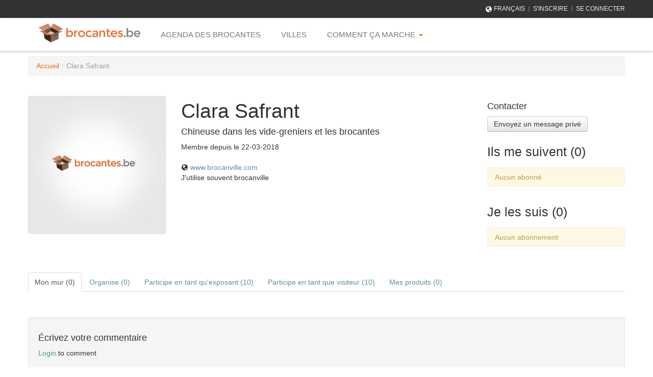

--- FILE ---
content_type: text/html; charset=UTF-8
request_url: https://www.brocantes.be/fr/user/5ab432d824d11
body_size: 4831
content:
<!DOCTYPE html>
<html xmlns="http://www.w3.org/1999/xhtml" xml:lang="en" lang="en">
<head>
	<meta http-equiv="Content-Type" content="text/html; charset=utf-8" />
	<meta name="language" content="fr" />
    <link href='http://fonts.googleapis.com/css?family=Lato:300,400,700,900' rel='stylesheet' type='text/css'>   
	<link href='http://fonts.googleapis.com/css?family=Open+Sans:400,300,300italic,400italic,600,600italic' rel='stylesheet' type='text/css'>
    <link rel="stylesheet" href="//maxcdn.bootstrapcdn.com/font-awesome/4.3.0/css/font-awesome.min.css">
	<meta name="viewport" content="width=device-width, initial-scale=1.0" />
<link rel="stylesheet" type="text/css" href="/assets/7d883f12/css/bootstrap.css" />
<link rel="stylesheet" type="text/css" href="/assets/7d883f12/css/bootstrap-responsive.css" />
<link rel="stylesheet" type="text/css" href="/assets/7d883f12/css/yii.css" />
<link rel="stylesheet" type="text/css" href="/themes/brocantes/css/styles.css" />
<script type="text/javascript" src="/assets/cec3363b/jquery.js"></script>
<script type="text/javascript" src="/assets/7d883f12/js/bootstrap.js"></script>
<title>Clara Safrant - fr - Brocantes.be</title>
	

	</head>

<body>
<div id="wrap">

<script type="text/javascript">
    $(function () {
        $("#toInbox").tooltip();
        $("#toNotification").tooltip();
    });
</script>
<!--=== Top ===-->    
<div class="top">
    <div class="container">
        <ul class="logincockpit pull-right">
            <li class="lang-list-drop"><i class="icon-globe icon-white"></i><a>Français<i class="icon-sort-up"></i></a>
                <ul class="lang-list">
                    <li class="active">
                    	<a href="/fr">Français</a> 
                    	<i class="icon-ok"></i>                    </li>
                    <li class="">
                    	<a href="/nl">Nederlands</a>
                    	                    </li>
                </ul>
            </li>
                        <li class="dvider">&nbsp;|&nbsp;</li> 
            <li><a href="/signup/index" class="signup-btn">S'inscrire</a></li>
            <li class="dvider">&nbsp;|&nbsp;</li>
            <li><a href="/login/index" class="login-btn">Se connecter</a></li>
			         </ul>
    </div>      
</div>
<!--=== End Top ===-->
<div class="header">
	<div class="container">
		<div class="navbar"><div class="navbar-inner"><div class="container-fluid"><a class="btn btn-navbar" data-toggle="collapse" data-target="#yii_bootstrap_collapse_0"><span class="icon-bar"></span><span class="icon-bar"></span><span class="icon-bar"></span></a><a href="/fr" class="brand"><img src="/css/logo-brocante-be.png" style="width:200px!important"></a><div class="nav-collapse" id="yii_bootstrap_collapse_0"><ul id="yw0" class="nav"><li><a href="/fr/agenda">Agenda des Brocantes</a></li><li><a href="/fr/city">Villes</a></li><li class="dropdown"><a class="dropdown-toggle" data-toggle="dropdown" href="#">Comment ça marche <span class="caret"></span></a><ul id="yw1" class="dropdown-menu"><li><a tabindex="-1" href="/fr/how_it_works/expositor">Exposant</a></li><li><a tabindex="-1" href="/fr/how_it_works/organizator">Organisateur</a></li></ul></li></ul></div></div></div></div>	</div>
</div>
<!--=== End Header ===--> 	
<div class="container" id="page">

			<ul class="breadcrumbs breadcrumb"><li><a href="/">Accueil</a><span class="divider">/</span></li><li class="active">Clara Safrant</li></ul><!-- breadcrumbs -->
	
	<div id="content">
	<script>
function follow() {
	$("#yt0").css("display","none");
	$("#yt1").css("display","");
}

function unfollow() {
	$("#yt0").css("display","");
	$("#yt1").css("display","none");
}

function clearComment() {
	$("#user-comment-_usercomment-form").find('iframe').contents().find('#page').html('');
	//$("#comment_textarea").val("");
}
</script>
<script src="/js/jquery.timeago.js" type="text/javascript"></script>
<script>
	jQuery(document).ready(function() {
	  jQuery("abbr.timeago").timeago();
	});
</script>


<div class="row-fluid" style="padding-bottom:20px; text-align:center">	
	<script>
/* ResponsiveAdSense */
var r = [[0,["2009295958",200,200]],[470,["5187580577",468,60]],[730,["2431808310",728,90]]],
W=window;w=W.top.innerWidth,e=W.frameElement,i=r.length-1;if(w<r[i][0]){while(--i){if(r[i][0]<w){break;}}};r=r[i][1];if(e){e.width=r[1];e.height=r[2]};
google_ad_client = "ca-pub-6753437104200705";
google_ad_slot = r[0];
google_ad_width = r[1];
google_ad_height = r[2];
</script>
<script type="text/javascript" src="http://pagead2.googlesyndication.com/pagead/show_ads.js"></script></div>

<div class="row-fluid">
	<div class="span3 thumbnail">
						<img class='img shadow' src="/images/brocante_dummy.jpg" width="100%">
					</div>
	<div class="span6">
		
		<h1>Clara Safrant</h1>
		<h4>Chineuse dans les vide-greniers et les brocantes</h4><div class='row-fluid'>Membre depuis le 22-03-2018</div><div class='row-fluid' style='margin-top:20px'><i class='icon-globe'></i> <a class='url' href='http://www.brocanville.com' target='_blank'>www.brocanville.com</a></div><div class='row-fluid'><label>J'utilise souvent brocanville</label></div><div class='row-fluid' style='margin-top:20px;'>		</div>
		<!-- social links -->
		<div class="row-fluid" style="margin-top:20px;">
	  			</div>
		<!-- end social links -->		
		
	</div>
	<div class="span3">
		<!-- contact user -->
		<div class="row-fluid">
			<h4>Contacter</h4>
			<p>
			<a role="button" data-toggle="modal" class="btn" href="#mb-message">Envoyez un message privé</a>			</p>				
		</div>
		<!-- end contact user -->
		
		<div class="row-fluid">
			<h3>  Ils me suivent (<span class="count">0</span>)</h3>
			<ul class="followers">
			  						<div class="alert">
					 
					  Aucun abonné					</div>
									
			</ul>
		</div>
		
		<div class="row-fluid">
			<h3>   Je les suis (<span class="count">0</span>)</h3>	
		
			<ul class="following">
			  						<div class="alert">
					  
					  Aucun abonnement					</div>
								</ul>
		</div>				
	</div>
</div>


<ul class="nav nav-tabs" style="margin-top:30px;">
	<li class="active"><a href="	/fr/user/5ab432d824d11">Mon mur (0) </a></li>
	<li ><a href="/fr/user/5ab432d824d11/organise">Organise (0)</a> </li>
	<li><a href="/fr/user/5ab432d824d11/expose">Participe en tant qu'exposant (10)</a></li>
	<li><a href="/fr/user/5ab432d824d11/present">Participe en tant que visiteur (10)</a></li>
	<li><a href="/fr/user/5ab432d824d11/products"> Mes produits (0)</a></li>
</ul>

<div class="row-fluid">
		<!-- comments -->
			<div class="well" id="comments" style="margin-top:30px">			
				<h4>Écrivez votre commentaire </h4>
				<form class="form-vertical" id="user-comment-_usercomment-form" action="/fr/user/5ab432d824d11" method="post"><a href="/fr/login">Login </a>to comment				
				</form>				
				
				<div id="comments">
					<h4>Les commentaires</h4>
						<ul id="comments-list" class="comments-list">	
	<p class="alert">Auncun commentaire. Soyez le premier à envoyer un commentaire à cet utilisateur !</p>
	</ul>
<br />		
				</div>
				
			</div><!-- form -->		
		</div><!-- comments -->
		<!-- end comments -->
		
	</div>
	
	
	
</div>






  	   	
  	   	

<!-- modal box -->
	<div id="mb-message" class="modal hide fade" tabindex="-1" role="dialog" aria-labelledby="myModalLabel" aria-hidden="true">
	  <div class="modal-header">
	    <button type="button" class="close" data-dismiss="modal" aria-hidden="true">×</button>
	    <h3 id="myModalLabel">Veuillez vous connecter</h3>
	  </div>
	  <div class="modal-body">	  	
	    <p>
	    	<div class="row-fluid">
		    	Connectez-vous ou inscrivez-vous sur brocantes.be afin de profiter de toutes les fonctionnalités disponibles !	    	</div>
	    </p>
	  </div>
	  <div class="modal-footer">
	    <!--<button class="btn" data-dismiss="modal" aria-hidden="true">Fermer</button>-->
	    <a class="btn btn-primary" href="/fr/login">Se connecter</a>	    <a class="btn btn-primary" href="/fr/signup">S'inscrire</a>	  </div>
	</div>
	<!-- model box end 
	-->
<script>
	function sendMessage() {
		$.ajax({
		  type: "POST",
		  url: "/fr/user/24705/message",
		  data: {'subject': $("#messageSubject").val(), 'content':$("#messageContent").val()}		  
		});
		$("#mb-message").modal('hide');
		//$("#mb-message").remove();
	}	
	
</script>
<script>
  $(function () {
    $('#myTab a:last').tab('show');
  })
</script></div><!-- content -->

	<div class="clear"></div>
	
</div><!-- page -->
<!--<div id="push"></div>-->
</div>
	
	<div class="container" style="margin-top:30px;"> 
&nbsp;<br>
</div>

<div id="footer">
	
    
	
	<footer>
	<div class="container">	
	
	<div class="row-fluid">
		<div class="span12 text-center">
		<h2>La brocante proche de chez vous</h2>
		</div>
	</div>
    
    <div class="row">
	        <div class="span3">
	        	
			</div>
			<div class="span6 social-logos text-center">
				<a href="https://www.facebook.com/pages/BROCANTESBE/196629597054240" target="_blank"><img src="/images/1377999018_facebook_circle_gray.png"></a>
		    	<a href="https://plus.google.com/111183679557670980949/posts" target="_blank"><img src="/images/1378003886_google_circle_gray.png"></a>
		    	<a href="https://twitter.com/@brocantes1" target="_blank"><img src="/images/1377998997_twitter_circle_gray.png"></a>
		    	<a href="http://statigr.am/tag/brocantesbe/" target="_blank"><img src="/images/1377999037_instagram_circle_gray.png"></a>
		   		<!--<img src="/images/1377999008_youtube_circle_gray.png">-->
			</div>
		    <div class="span3">
		    	
			</div>
    </div>
  
    <br>
  
    <div class="row ftlinks">
    	<div class="span3">
    		<h4>Pages</h4>
    		<ul class="">  	
				<li><a href="/fr/agenda">Agenda des Brocantes</a></li><li><a href="/fr/categories">Catégories</a></li><li><a href="/fr/product">Objets de Collection</a></li><li><a href="/fr/how_it_works/organizator">Organisateur</a></li><li><a href="/fr/how_it_works/expositor">Exposant</a></li><li><a href="/fr/terms">Conditions d'utilisation</a></li><li><a href="/fr/site/contact">Contact</a></li>		
			</ul>			
    	</div>
    	<div class="span3">
    		<h4>Catégories</h4>
    		<ul class="">  	
    		<li><a href="/fr/categories/10/Cartes-Postales/brocantes">Cartes Postales</a></li><li><a href="/fr/categories/11/Cinéma-TV-Video/brocantes">Cinéma, TV & Video</a></li><li><a href="/fr/categories/12/Jeux-Jouets-Figurines/brocantes">Jeux, Jouets & Figurines</a></li><li><a href="/fr/categories/13/Livres-BD-Revues/brocantes">Livres, BD, Revues</a></li><li><a href="/fr/categories/14/Loisirs-créatifs/brocantes">Loisirs créatifs</a></li><li><a href="/fr/categories/15/Militaria/brocantes">Militaria</a></li><li><a href="/fr/categories/16/Modélisme-Maquettisme/brocantes">Modélisme & Maquettisme</a></li><li><a href="/fr/categories/17/Monnaies-Billets/brocantes">Monnaies & Billets</a></li><li><a href="/fr/categories/18/Musique-Instruments/brocantes">Musique & Instruments</a></li><li><a href="/fr/categories/19/Photographie/brocantes">Photographie</a></li><li><a href="/fr/categories/20/Sports/brocantes">Sports</a></li><li><a href="/fr/categories/21/Timbres/brocantes">Timbres</a></li><li><a href="/fr/categories/22/Vinyles/brocantes">Vinyles</a></li><li><a href="/fr/categories/23/Vintage/brocantes">Vintage</a></li><li><a href="/fr/categories/24/Meubles/brocantes">Meubles</a></li>  
    		
    		</ul>
    	</div>
    	<div class="span3">
    		<h4>Agenda des Brocantes</h4>
    		<ul class="">
				<li class="active"><a href="/fr/agenda">All</a></li>
				<li class=""><a href="/fr/agenda/province/Antwerpen">Antwerpen</a></li>
				<li class=""><a href="/fr/agenda/province/Brabant_Wallon">Brabant Wallon</a></li>
				<li class=""><a href="/fr/agenda/province/Bruxelles">Bruxelles</a></li>
				<li class=""><a href="/fr/agenda/province/Hainaut">Hainaut</a></li>
				<li class=""><a href="/fr/agenda/province/Liege">Liège</a></li>
				<li class=""><a href="/fr/agenda/province/Limburg">Limburg</a></li>
				<li class=""><a href="/fr/agenda/province/Luxembourg">Luxembourg</a></li>
				<li class=""><a href="/fr/agenda/province/Namur">Namur</a></li>
				<li class=""><a href="/fr/agenda/province/Oost_Vlaanderen">Oost-Vlaanderen</a></li>
				<li class=""><a href="/fr/agenda/province/Vlaams_Brabant">Vlaams Brabant</a></li>
				<li class=""><a href="/fr/agenda/province/West_Vlaanderen">West-Vlaanderen</a></li>			
			</ul>
    	</div>
    	<div class="span3">
    		<div style="background-color: #ffffff; width:300px; display:inline;height:111px;">
    			<h4>Social</h4>
				<div id="fb-root"></div>
				<script>
				(function(d, s, id) {
				  var js, fjs = d.getElementsByTagName(s)[0];
				  if (d.getElementById(id)) return;
				  js = d.createElement(s); js.id = id;
				  js.src = "//connect.facebook.net/fr_FR/all.js#xfbml=1";
				  fjs.parentNode.insertBefore(js, fjs);
				}(document, 'script', 'facebook-jssdk'));
				</script>
	            <div  style="background-color: white; border:1px solid black" class="fb-like-box" 
	            	data-href="https://www.facebook.com/pages/BROCANTESBE/196629597054240" 
	            	data-width="298"	            	
	            	data-show-faces="false" 
	            	data-stream="false" 
	            	data-show-border="true" 
	            	data-header="true"
	            	>
	            </div>
	            
	         </div>   
	         <div style="width:300px; display:inline">
	            <!-- Place this tag where you want the widget to render. -->
				<div class="g-page" data-href="https://plus.google.com/111183679557670980949" data-layout="landscape" data-rel="publisher"></div>
				
				<!-- Place this tag after the last widget tag. -->
				<script type="text/javascript">
				  window.___gcfg = {lang: 'fr'};
				
				  (function() {
				    var po = document.createElement('script'); po.type = 'text/javascript'; po.async = true;
				    po.src = 'https://apis.google.com/js/plusone.js';
				    var s = document.getElementsByTagName('script')[0]; s.parentNode.insertBefore(po, s);
				  })();
				</script>
			</div>
    	</div>
    </div>
	<!-- footer -->
   </div>
	</footer>
	<script type="text/javascript">
	
	  var _gaq = _gaq || [];
	  _gaq.push(['_setAccount', 'UA-32940407-1']);
	  _gaq.push(['_trackPageview']);
	
	  (function() {
	    var ga = document.createElement('script'); ga.type = 'text/javascript'; ga.async = true;
	    ga.src = ('https:' == document.location.protocol ? 'https://ssl' : 'http://www') + '.google-analytics.com/ga.js';
	    var s = document.getElementsByTagName('script')[0]; s.parentNode.insertBefore(ga, s);
	  })();
	
	</script>
	<div class="underfooter container-fluid">
		<div class="row-fluid">
			<div class="span12 text-center">
				<span class="copywright">© BROCANTES.BE 2001-2014 - All rights reserved</span>
			</div>			
		</div>
	</div>
</div>
<script type="text/javascript">
/*<![CDATA[*/
jQuery(function($) {
jQuery('body').tooltip({'selector':'a[rel=tooltip]'});
jQuery('body').popover({'selector':'a[rel=popover]'});
jQuery('#yii_bootstrap_collapse_0').collapse({'parent':false,'toggle':false});
});
/*]]>*/
</script>
</body>
</html>


--- FILE ---
content_type: text/html; charset=utf-8
request_url: https://accounts.google.com/o/oauth2/postmessageRelay?parent=https%3A%2F%2Fwww.brocantes.be&jsh=m%3B%2F_%2Fscs%2Fabc-static%2F_%2Fjs%2Fk%3Dgapi.lb.en.OE6tiwO4KJo.O%2Fd%3D1%2Frs%3DAHpOoo_Itz6IAL6GO-n8kgAepm47TBsg1Q%2Fm%3D__features__
body_size: 161
content:
<!DOCTYPE html><html><head><title></title><meta http-equiv="content-type" content="text/html; charset=utf-8"><meta http-equiv="X-UA-Compatible" content="IE=edge"><meta name="viewport" content="width=device-width, initial-scale=1, minimum-scale=1, maximum-scale=1, user-scalable=0"><script src='https://ssl.gstatic.com/accounts/o/2580342461-postmessagerelay.js' nonce="08Tu7aYrz_invJzDmDIRoQ"></script></head><body><script type="text/javascript" src="https://apis.google.com/js/rpc:shindig_random.js?onload=init" nonce="08Tu7aYrz_invJzDmDIRoQ"></script></body></html>

--- FILE ---
content_type: text/css
request_url: https://www.brocantes.be/assets/7d883f12/css/yii.css
body_size: 575
content:
.grid-view { padding-top:20px; }
.grid-view table.items th a {
  display:block;
  position:relative;
}
.grid-view table.items th a .caret {
  display:none;
  position:absolute;
  right:5px;
  top:7px;
}
.grid-view table.items th a.asc .caret { display:block; }
.grid-view table.items th a.desc .caret {
  border-bottom:4px solid #000000;
  border-top:none;
  display:block;
}
.grid-view table.items tr.selected td { background:#eeeeee; }
.grid-view .filters .filter-container { padding:0 15px 0 0; }
.grid-view .filters input, .grid-view .filters select {
  margin-bottom:0;
  width:100%;
}
.grid-view .button-column {
  text-align:center;
  width:50px;
}
.grid-view .checkbox-column { width:15px; }
.grid-view .summary {
  margin-bottom:5px;
  text-align:right;
}
.grid-view .pager { margin-top:5px; }
.grid-view .empty { font-style:italic; }
.grid-view-loading { background:url(../img/loading.gif) no-repeat; }
.list-view { padding-top:20px; }
.list-view .summary {
margin-bottom:10px;
color:#555;
text-align:right;
}
.list-view .pager { margin-top:5px; }
.list-view .sorter {
  margin:0 0 5px 0;
  text-align:right;
}
.list-view .sorter ul {
  display:inline;
  list-style:none outside none;
  margin:0;
  padding:0;
}
.list-view .sorter li {
  display:inline;
  margin:0 0 0 5px;
  padding:0;
}
.list-view .sorter a .caret {
  position:absolute;
  right:5px;
  top:7px;
}
.list-view .sorter a .caret.desc .caret {
  border-bottom:4px solid #000000;
  border-top:none;
}
.list-view-loading { background:url(../img/loading.gif) no-repeat; }
.detail-view .null { color:#ffc0cb; }
.detail-view th {
  text-align:right;
  width:160px;
}
span.required { color:#ff0000; }
.form-inline label.error, .form-horizontal label.error, .form-vertical label.error { color:#b94a48; }
.form-inline select.error, .form-inline input.error, .form-inline textarea.error, .form-horizontal select.error, .form-horizontal input.error, .form-horizontal textarea.error, .form-vertical select.error, .form-vertical input.error, .form-vertical textarea.error {
  border-color:#b94a48;
  color:#b94a48;
}
.form-inline select.error:focus, .form-inline input.error:focus, .form-inline textarea.error:focus, .form-horizontal select.error:focus, .form-horizontal input.error:focus, .form-horizontal textarea.error:focus, .form-vertical select.error:focus, .form-vertical input.error:focus, .form-vertical textarea.error:focus { border-color:#953b39; }
.form-inline .help-block.error, .form-inline .help-inline.error, .form-horizontal .help-block.error, .form-horizontal .help-inline.error, .form-vertical .help-block.error, .form-vertical .help-inline.error { color:#b94a48; }


--- FILE ---
content_type: text/css
request_url: https://www.brocantes.be/themes/brocantes/css/styles.css
body_size: 2795
content:
#page {
    padding-top: 0px;
}


footer {padding-bottom:50px;background: #333333;margin-top:0px;padding-top:25px;}
.underfooter {background:#CCCCCC !important;padding-top:10px;color:#333333;font-size:12px;}
footer a {color:#eeeeee;}
footer a:hover {color:#dddddd;}
@media (max-width: 480px) {
footer, .underfooter {margin-left:-20px;margin-right:-20px;padding-left:20px;padding-right:20px;}
}
footer h2 {color:#eeeeee}
footer .social-logos img{width:64px;}

.btn-custom {
  background-color: hsl(36, 100%, 40%) !important;
  background-repeat: repeat-x;
  filter: progid:DXImageTransform.Microsoft.gradient(startColorstr="#ffad32", endColorstr="#cc7a00");
  background-image: -khtml-gradient(linear, left top, left bottom, from(#ffad32), to(#cc7a00));
  background-image: -moz-linear-gradient(top, #ffad32, #cc7a00);
  background-image: -ms-linear-gradient(top, #ffad32, #cc7a00);
  background-image: -webkit-gradient(linear, left top, left bottom, color-stop(0%, #ffad32), color-stop(100%, #cc7a00));
  background-image: -webkit-linear-gradient(top, #ffad32, #cc7a00);
  background-image: -o-linear-gradient(top, #ffad32, #cc7a00);
  background-image: linear-gradient(#ffad32, #cc7a00);
  border-color: #cc7a00 #cc7a00 hsl(36, 100%, 35%);
  color: #333 !important;
  text-shadow: 0 1px 1px rgba(255, 255, 255, 0.33);
  -webkit-font-smoothing: antialiased;
}

.brand 
{
display:block;

}

#btmlogo a 
{
	z-index:39;display:block;
}

.followers, .following {display:block;list-style-type:none;margin:0;padding:0;} 
.followers li, .following li {float:left;}
.followers a, .following a {margin-right:5px;}

.user_pic_25 {height:25px;width:25px;border-radius:2px;}

.comments-list {display:block;list-style-type:none;margin:0;padding:0;} 
.comments-list li img {margin-right:5px;margin-bottom:5px;}

#homeCarousel {margin-bottom:10px;margin-top:0px;}
.carousel-inner .item {
text-align:center;
}
.carousel-caption { background: none !important; text-shadow: 0px 0px 2px rgba(0, 0, 0, 1);filter: dropshadow(color=#212121, offx=1, offy=1);padding-top:0px !important;padding-bottom:40px !important;}
.carousel-caption h1 {line-height:65px;display: inline;padding-top:5px;padding-right:20px;padding-left:20px;padding-bottom:60px;font-size:40px;margin-bottom:90px !important;border-radius:5px;background:transparent url('../images/111111-0.5.png');}
.homecol h3 {font-size:23px;line-height:20px;margin:10px 0 0 0 !important;padding:0 !important;}
.homecol p {margin:5px 0;}
.carousel-control {margin-top:0px !important;}
.listprovincehome {list-style-type:none;padding:0;margin:0;}
.listprovincehome li {margin-bottom:10px;font-size:18px;}
#topfooter h3 small {font-size:25px;display:block;margin-bottom:35px !important;}

.topNavImageProfile {border:1px solid #fff;width:40px;height:40px;float:left;display:block;}
.pagination {text-align:center;}


/*Top Bar (login, search etc.)
------------------------------------*/
.top {
	padding:6px 0 8px;
	border-bottom: 1px solid #e5e5e5;
	background-color:#333333;
	background: #333333; /* Old browsers */
	}

.logincockpit {
	margin:0;
	padding:0;
	z-index:9999;
	list-style:none;
	position:relative;
}

.logincockpit li {
	display:inline;
	list-style:none;
	padding-bottom:15px;
}

.logincockpit li a, 
.logincockpit li a:hover {
	color:#eeeeee;
	font-size:12px;
	text-transform:uppercase;
	font-family:'Open Sans', sans-serif;
}

.logincockpit li.dvider { 
	top:-1px;
	padding:0;
	font-size:11px;
	position:relative;
	margin:0 !important;
	font-family:Tahoma;
	color:#eeeeee;
}
.logincockpit li.toInbox i, .logincockpit li.toNotification i  {margin-top:-1px; }

.logincockpit i {
	font-size:18px;
	margin-top:3px;
	cursor:pointer;

}
/*User-cockpit*/
.logincockpit li.user-list-drop ul.user-list { 
	
	top:30px; 
	margin:0;
	right:0px;
	display:none; 
	padding-top:4px;
	position:absolute; 
	border-radius:3px;
	padding-bottom:4px;
	background:#f0f0f0;
}

.logincockpit li.user-list-drop:hover ul.user-list { 
	display:block; 
}

.logincockpit li.user-list-drop ul.user-list li { 
	padding-bottom:0;
	display:list-item;
	position:relative;
	margin-bottom:1px;
}

.logincockpit li.user-list-drop ul.user-list li a { 
	color:#555;
	display:block;
	min-width:85px; 
	font-size:12px;
	padding:5px 12px;
	background:#f0f0f0;
	text-decoration:none;
}
.logincockpit li.user-list-drop ul.user-list li a i {margin-top:1px; }
.logincockpit li.user-list-drop ul.user-list li a:hover, 
.logincockpit li.user-list-drop ul.user-list li.active a {
	opacity:1 !important;
	color:#555 !important;
	font-size:12px !important;
	text-shadow:none !important;
	background:#fafafa !important;
}



.logincockpit li.user-list-drop ul.user-list li.sep {
height:1px;border-top:1px solid #cccccc;
}




/*Languages*/
.logincockpit li.lang-list-drop ul.lang-list { 
	top:30px; 
	margin:0;
	left:-6px;
	display:none; 
	padding-top:4px;
	position:absolute; 
	border-radius:3px;
	padding-bottom:4px;
	background:#f0f0f0;
}

.logincockpit li.lang-list-drop:hover ul.lang-list { 
	display:block; 
}

.logincockpit li.lang-list-drop ul.lang-list li { 
	padding-bottom:0;
	display:list-item;
	position:relative;
	margin-bottom:1px;
}

.logincockpit li.lang-list-drop ul.lang-list li a { 
	color:#555;
	display:block;
	min-width:85px; 
	font-size:10px;
	padding:2px 12px;
	background:#f0f0f0;
	text-decoration:none;
}

.logincockpit li.lang-list-drop ul.lang-list li a:hover, 
.logincockpit li.lang-list-drop ul.lang-list li.active a {
	opacity:1 !important;
	color:#555 !important;
	font-size:10px !important;
	text-shadow:none !important;
	background:#fafafa !important;
}

.logincockpit li.lang-list-drop ul.lang-list li.active i {
	top:2px; 
	right:10px;
	font-size:14px;
	cursor:default;
	position:absolute;
	text-shadow:0 1px 0 #e9e9e9;
}

.logincockpit i.icon-globe {
	color:#bbb;
	font-size:13px;
	margin:3px 3px 0 0;
}

.logincockpit li i.icon-sort-up {
	top:21px; 
	left:-1px;
	color:#eee;
	display:none;
	font-size:14px;
	cursor:default;
	position:absolute;
}

.logincockpit li:hover i.icon-sort-up {
	display:block;
}

.logincockpit li:hover i.icon-ok {
	top:-2px;
	color:#aaa;
}


/*Header (logo and menu)
------------------------------------*/
.header {
	z-index:999;
	position:relative;
	background:#EFEFEF;
-webkit-box-shadow: 0px 1px 5px rgba(50, 50, 50, 0.33);
-moz-box-shadow:    0px 1px 5px rgba(50, 50, 50, 0.33);
box-shadow:         0px 1px 5px rgba(50, 50, 50, 0.33);

background: #FFFFFF; /* Old browsers */
}

.header .container {
	position:relative;
}

.logo {
	position:absolute;
	top:-5px;
	left:0;
}

/*Menu*/
.navbar, 
.navbar-inner, 

.navbar-inverse {

	filter:none;
	border:none !important;
	padding:0;
	margin:0 !important;
	-webkit-box-shadow: none !important;
       -moz-box-shadow: none !important;
            box-shadow: none !important;
    background:none !important;
}

.nav i.icon-sort-up { 
	position:absolute; 
	font-size:13px;
	bottom:-6px;
}

.navbar-inner {
	padding-left: 0px !important;
	padding-right: 0px !important;
}

.navbar .nav > li { 
	display:block; 
	position:relative;
}
.navbar .nav > li > a {
	height:40px;
	display:block;
	font-size:15px;
	font-weight:400;
	color: #777777;
	text-shadow:none;
	padding:22px 20px 0px 20px !important;
	text-transform:uppercase;
	border-bottom:solid 2px #FFFFFF;
	font-family:'Open Sans', sans-serif;
    -webkit-transition:all 0.4s ease-in-out;
    -moz-transition:all 0.4s ease-in-out;
    -o-transition:all 0.4s ease-in-out;
    transition:all 0.4s ease-in-out;
}

.collapse.in ul { 
	margin-top:10px !important;
}

.collapse.in li a { 
	padding:0 10px;
	border-bottom:solid 1px #eee;
	background:none;
}

.collapse.in li a:hover,
.collapse.in li a.dropdown-toggle { 
	border-bottom:solid 1px #EC890D !important;
	background:none !important;
}

.collapse.in ul.dropdown-menu {
	margin-bottom:5px;
}

.collapse.in ul.dropdown-menu a {
	padding:5px;
	border-bottom:solid 1px #bbb; 
}

.nav-collapse .nav > li > a, .nav-collapse .dropdown-menu a {
	margin:0 !important;
	border-radius:0 !important;
}

.navbar .nav > li > a:focus,
.navbar .nav > li > a:hover {
  	color:#666666;
	border-bottom:solid 2px #DF6A14;
}

.navbar .nav > .active > a,
.navbar .nav > .active > a:focus {
  	color:#000000;	
  	text-decoration:none;
	border-bottom:solid 2px #DF6A14;
  	background:none !important;	
  	-webkit-box-shadow:none !important;
       -moz-box-shadow:none !important;
          	box-shadow:none !important;
}

.navbar .nav > .active > a:hover {	
  	color:#000000;	
	background:none;		
	border-bottom:solid 2px #DF6A14;
  	-webkit-box-shadow:none;
    -moz-box-shadow:none;
    box-shadow:none;
}

/* breadcrumb styles
      -------------------------------------------------- */

.breadcrumbs { margin-top:10px !important;background-color:#f5f5f5 !important;border:1px solid #eee;}
.breadcrumbs a,
.breadcrumbs a:focus,
.breadcrumbs a:hover
{color:#DF6A14}

/* Footer styles */


.ftlinks h4 { color:#f89406;font-weight:100;font-size:20px;border-bottom:2px solid #f89406;padding-bottom:10px; }
.ftlinks ul {list-style-type:none;padding-left:0;margin-left:0;font-size:16px;font-weight:200;letter-spacing:2px;}
.ftlinks ul li {line-height:25px;}

      /* Lastly, apply responsive CSS fixes as necessary */
      @media (max-width: 767px) {
        #footer {
          margin-left: -20px;
          margin-right: -20px;
          padding-left: 20px;
          padding-right: 20px; 
        }
        .top {
          margin-left: -20px;
          margin-right: -20px;
          padding-left: 0px;
          padding-right: 0px; 
        }
         .header {
          margin-left: -20px;
          margin-right: -20px;
          padding-left: 0px;
          padding-right: 0px; 
        }
        #btmlogo a 
		{
		z-index:0;display:block;margin-bottom:70px;
		}
        .underfooter { padding-top:10px !important;}
      }


.useralert {background-color:#EC890D;padding:5px;border-radius:2px;}

/*Arrow for menu*/
.navbar .nav > li > a .caret {
  margin:9px 0 0 3px !important;	
  border-top-color: #DF6A14 !important;	
  border-bottom-color: #DF6A14 !important;
}

/*Dropdown Menu*/
.dropdown-menu { 
	padding:0;
	border:none;
	margin-top:-4px; 
	min-width:200px;
	border-radius:0; 
	border-top:solid 2px #DF6A14; 
	border-bottom:solid 2px #687074; 
	z-index: 9999 !important;
}
.dropdown-menu li a { 
	color:#687074; 
	font-size:13px; 
	font-weight:400; 
	padding:6px 15px; 
	border-bottom:solid 1px #eee;
}
.dropdown-menu li > a:hover,
.dropdown-menu li > a:focus,
.dropdown-submenu:hover > a {
  color:#ffffff;
  background:#687074 !important;
    -webkit-transition:all 0.2s ease-in-out;
    -moz-transition:all 0.2s ease-in-out;
    -o-transition:all 0.2s ease-in-out;
    transition:all 0.2s ease-in-out;
	filter:none !important;
}

.dropdown-menu .active > a {
	color:#ffffff !important;
  	background:#687074 !important;
	filter:none !important;
}

.navbar .btn-navbar {
	padding:10px 15px;
	margin-top:15px !important;
	margin-right:15px !important;
	background:#DF6A14 !important;
	border:none !important;
}
.navbar .btn-navbar:hover {
	background:#EC890D !important;
}
.navbar .btn-navbar span, 
.navbar .btn-navbar:hover span { 
	background:#fff !important;
	box-shadow:none !important;
}

.navbar .nav > li > .dropdown-menu:after {
	left:19px;
}
.navbar .nav > li > .dropdown-menu:before {
	left:18px;
	border-bottom:none;
}
.navbar .nav > li > .dropdown-menu:after {
	left:19px;
	border-top-color: #DF6A14 !important;
	border-bottom-color: #DF6A14 !important;
}

.table-brocantes {
	border:1px solid #ddd !important;
}
